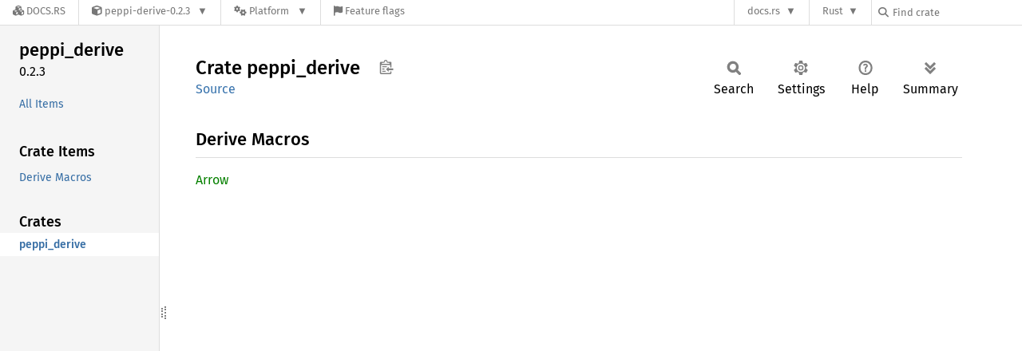

--- FILE ---
content_type: text/javascript
request_url: https://docs.rs/peppi-derive/latest/crates-20250903-1.91.0-nightly-a1208bf76.js
body_size: -339
content:
window.ALL_CRATES = ["peppi_derive"];
//{"start":21,"fragment_lengths":[14]}